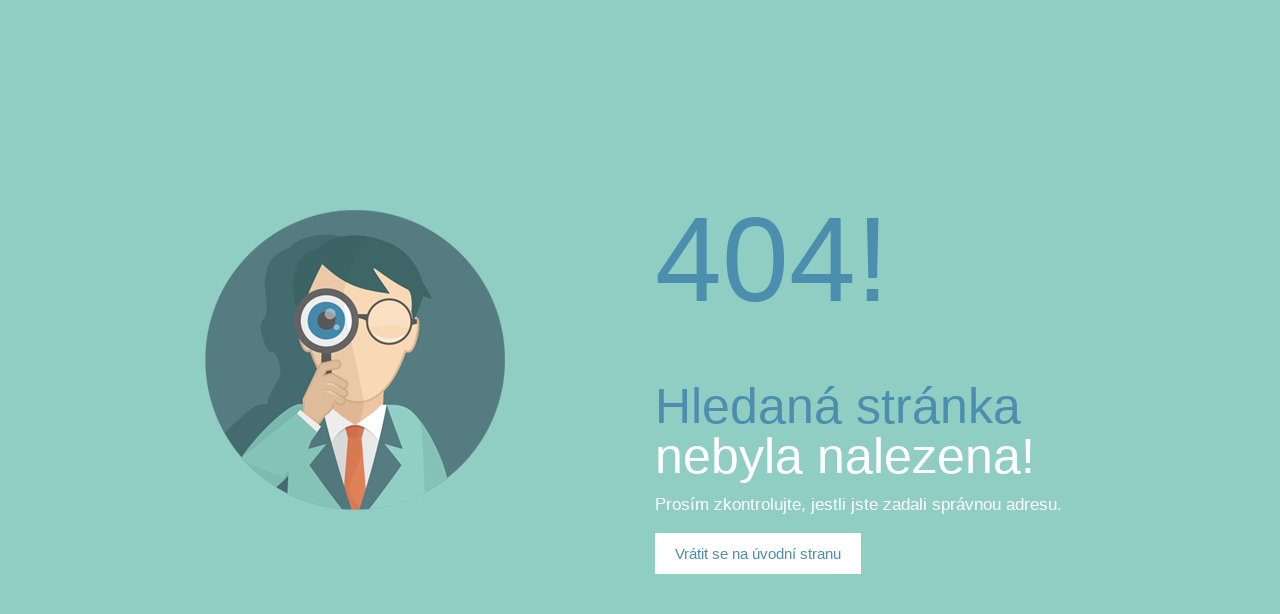

--- FILE ---
content_type: text/html; charset=UTF-8
request_url: https://www.atexsport.de/cross-country-skiing-gilet
body_size: 1764
content:

<!DOCTYPE html>
<html lang="cz">
<head>
    <meta charset="utf-8">
    <meta name="viewport" content="width=device-width, initial-scale=1.0, maximum-scale=1.0">
    <meta name="description" content="">
    <meta name="author" content="">
    <link rel="shortcut icon" href="https://www.atexsport.de/favicon.ico">

    <title>Chyba!</title>
    <link rel="stylesheet" href="https://maxcdn.bootstrapcdn.com/bootstrap/4.0.0/css/bootstrap.min.css" integrity="sha384-Gn5384xqQ1aoWXA+058RXPxPg6fy4IWvTNh0E263XmFcJlSAwiGgFAW/dAiS6JXm" crossorigin="anonymous">

    <link media="all" type="text/css" rel="stylesheet" href="https://www.atexsport.de/css/errors.css?id=b3fb3668b80f10297972">


    <!-- HTML5 shim and Respond.js IE8 support of HTML5 elements and media queries -->
    <!--[if lt IE 9]>
    <script src="https://www.atexsport.de/assets/js/html5shiv.js"></script>

    <script src="https://www.atexsport.de/assets/js/respond.min.js"></script>

    <![endif]-->
</head>

<body class="notfound">

    <div class="container">
        <div class="vh-100 row justify-content-center align-items-center">
            <div class="col-lg-6 justify-content-center align-items-center d-none d-md-flex mt-md-5 mt-lg-0">
                <img src="/media/images/404.png" alt="Not found image">
            </div>

            <div class="col-lg-6 text-md-center text-lg-left">
                <div class="notfoundpanel">
                    <h1>404!</h1>
                    <h3>Hledaná stránka <br><span>nebyla nalezena!</span></h3>
                    <h4>Prosím zkontrolujte, jestli jste zadali správnou adresu.</h4>
                    <a href="https://www.atexsport.de" class="btn-back">Vrátit se na úvodní stranu</a>
                </div>
            </div>
        </div>


    </div>

</body>

</html>

--- FILE ---
content_type: text/css
request_url: https://www.atexsport.de/css/errors.css?id=b3fb3668b80f10297972
body_size: 1870
content:
@import url(http://fonts.googleapis.com/css?family=Roboto:100,300,700&subset=latin,latin-ext);html,
body {
  margin: 0;
  padding: 0;
}

html {
  margin: 0;
  padding: 0;
}

body {
  background: #90cec4;
  font-family: 'Roboto', Helvetica, sans-serif !important;
  line-height: 21px;
  color: #ffffff;
  font-size: 12px;
}

/*Opera Fix*/

body:before {
  content: "";
  height: 100%;
  float: left;
  width: 0;
  margin-top: -32767px;
}

a {
  color: #f4d9af;
  text-decoration: none;
  font-weight: bold;
}

a:hover {
  color: #f1c581;
  text-decoration: underline;
}

img {
  border: 0;
}

.clear {
  clear: both;
  float: none;
}

.center {
  width: 960px;
  margin: 0 auto;
}

.main a {
  color: #bb1515;
}

.main a:hover {
  color: red;
}

#wrap {
  min-height: 100%;
  min-width: 980px;
}

#main-container {
  overflow: auto;
  padding-bottom: 444px;
  min-height: 537px;
}

input,
select,
textarea {
  font-family: 'Roboto', Helvetica, sans-serif !important;
  color: #636e7b;
}

a:focus,
a:active {
  outline: none;
}

h1,
h2,
h3,
h4,
h5 {
  font-family: 'Roboto', Helvetica, sans-serif;
}

h1 {
  font-family: 'Roboto', Helvetica, sans-serif !important;
  font-size: 50px;
  font-weight: normal;
  color: #bb1515;
  padding-top: 15px;
}

strong {
  font-family: 'Roboto';
  font-weight: 700;
}

h1 {
  font-weight: 100;
  font-size: 120px;
  margin-top: 25px;
  margin-bottom: 50px;
  color: #4c8eae;
}

h3 {
  font-weight: 100;
  font-size: 50px;
  line-height: 100%;
  color: #4C8EAE;
  margin-bottom: 0px;
}

h3 span {
  color: #ffffff;
}

h4 {
  font-weight: 300;
  font-size: 17px;
  line-height: 100%;
  color: #ffffff;
  margin-top: 15px;
  margin-bottom: 20px;
}

.btn-back {
  background: #ffffff;
  color: #4c8eae;
  font-weight: 300;
  font-size: 15px;
  padding: 10px 20px 10px 20px;
  display: inline-block;
}

.btn-back:hover {
  background: #4c8eae;
  color: #ffffff;
  text-decoration: none;
}

.vh-100 {
  min-height: 100vh;
}

